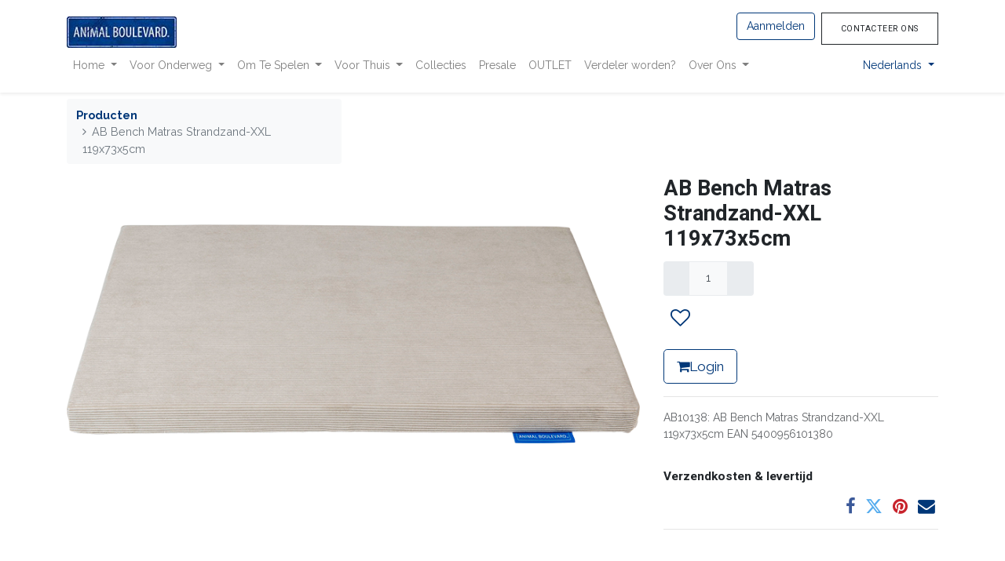

--- FILE ---
content_type: text/html; charset=utf-8
request_url: https://www.animalboulevard.com/shop/ab10138-ab-bench-matras-strandzand-xxl-119x73x5cm-3485
body_size: 164599
content:
<!DOCTYPE html>
        <html lang="nl-BE" data-website-id="1" data-main-object="product.template(3485,)" data-oe-company-name="Animal Boulevard BV" data-add2cart-redirect="1">
    <head>
                <meta charset="utf-8"/>
                <meta http-equiv="X-UA-Compatible" content="IE=edge,chrome=1"/>
            <meta name="viewport" content="width=device-width, initial-scale=1"/>
        <meta name="generator" content="Odoo"/>
        <meta name="description" content="AB10138: AB Bench Matras Strandzand-XXL 119x73x5cm EAN 5400956101380"/>
                        <meta property="og:type" content="website"/>
                        <meta property="og:title" content="AB Bench Matras Strandzand-XXL 119x73x5cm"/>
                        <meta property="og:site_name" content="Animal Boulevard"/>
                        <meta property="og:url" content="https://www.animalboulevard.com/shop/ab10138-ab-bench-matras-strandzand-xxl-119x73x5cm-3485"/>
                        <meta property="og:image" content="https://www.animalboulevard.com/web/image/product.template/3485/image_1024?unique=df1463e"/>
                        <meta property="og:description" content="AB10138: AB Bench Matras Strandzand-XXL 119x73x5cm EAN 5400956101380"/>
                    <meta name="twitter:card" content="summary_large_image"/>
                    <meta name="twitter:title" content="AB Bench Matras Strandzand-XXL 119x73x5cm"/>
                    <meta name="twitter:image" content="https://www.animalboulevard.com/web/image/product.template/3485/image_1024?unique=df1463e"/>
                    <meta name="twitter:description" content="AB10138: AB Bench Matras Strandzand-XXL 119x73x5cm EAN 5400956101380"/>
                <link rel="alternate" hreflang="nl" href="https://www.animalboulevard.com/shop/ab10138-ab-bench-matras-strandzand-xxl-119x73x5cm-3485"/>
                <link rel="alternate" hreflang="en" href="https://www.animalboulevard.com/en_GB/shop/ab10138-ab-bench-mattress-beach-sand-xxl-119x73x5cm-3485"/>
                <link rel="alternate" hreflang="fr" href="https://www.animalboulevard.com/fr/shop/ab10138-ab-matelas-cage-sable-de-plage-xxl-119x73x5cm-3485"/>
                <link rel="alternate" hreflang="de" href="https://www.animalboulevard.com/de/shop/ab10138-ab-kafig-matratze-strandsand-xxl-119x73x5cm-3485"/>
                <link rel="alternate" hreflang="x-default" href="https://www.animalboulevard.com/shop/ab10138-ab-bench-matras-strandzand-xxl-119x73x5cm-3485"/>
        <link rel="canonical" href="https://www.animalboulevard.com/shop/ab10138-ab-bench-matras-strandzand-xxl-119x73x5cm-3485"/>
        <link rel="preconnect" href="https://fonts.gstatic.com/" crossorigin=""/>
                <title> AB Bench Matras Strandzand-XXL 119x73x5cm | Animal Boulevard </title>
                <link type="image/x-icon" rel="shortcut icon" href="/web/image/website/1/favicon?unique=a6373dc"/>
            <link rel="preload" href="/web/static/lib/fontawesome/fonts/fontawesome-webfont.woff2?v=4.7.0" as="font" crossorigin=""/>
            <link type="text/css" rel="stylesheet" href="/web/assets/178506-de1f3a2/1/web.assets_common.min.css" data-asset-bundle="web.assets_common" data-asset-version="de1f3a2"/>
            <link type="text/css" rel="stylesheet" href="https://checkoutshopper-live.adyen.com/checkoutshopper/sdk/4.7.3/adyen.css"/>
        <link type="text/css" rel="stylesheet" href="/web/assets/178496-9810282/1/web.assets_frontend.min.css" data-asset-bundle="web.assets_frontend" data-asset-version="9810282"/>
                <script id="web.layout.odooscript" type="text/javascript">
                    var odoo = {
                        csrf_token: "f8d0ba3616cec0bd3848311869adacf24aab48c8o1800531034",
                        debug: "",
                    };
                </script>
            <script type="text/javascript">
                odoo.__session_info__ = {"is_admin": false, "is_system": false, "is_website_user": true, "user_id": false, "is_frontend": true, "profile_session": null, "profile_collectors": null, "profile_params": null, "show_effect": "True", "translationURL": "/website/translations", "cache_hashes": {"translations": "eb44068fafb9c88fb69aa023ac03359971b4ca18"}, "lang_url_code": "nl_BE", "geoip_country_code": "US"};
                if (!/(^|;\s)tz=/.test(document.cookie)) {
                    const userTZ = Intl.DateTimeFormat().resolvedOptions().timeZone;
                    document.cookie = `tz=${userTZ}; path=/`;
                }
            </script>
            <script defer="defer" type="text/javascript" src="/web/assets/178497-733b685/1/web.assets_common_minimal.min.js" data-asset-bundle="web.assets_common_minimal" data-asset-version="733b685"></script>
            <script defer="defer" type="text/javascript" src="/web/assets/178498-18c7eeb/1/web.assets_frontend_minimal.min.js" data-asset-bundle="web.assets_frontend_minimal" data-asset-version="18c7eeb"></script>
            <script defer="defer" type="text/javascript" data-src="/web/assets/178499-fb7d0c9/1/web.assets_common_lazy.min.js" data-asset-bundle="web.assets_common_lazy" data-asset-version="fb7d0c9"></script>
            <script type="text/javascript" data-src="https://checkoutshopper-live.adyen.com/checkoutshopper/sdk/4.7.3/adyen.js" defer="defer"></script>
        <script defer="defer" type="text/javascript" data-src="/web/assets/178500-e55af84/1/web.assets_frontend_lazy.min.js" data-asset-bundle="web.assets_frontend_lazy" data-asset-version="e55af84"></script>
        <!-- Google tag (gtag.js) -->
<script async src="https://www.googletagmanager.com/gtag/js?id=G-PQRBD3J24T"></script>
<script>
  window.dataLayer = window.dataLayer || [];
  function gtag(){dataLayer.push(arguments);}
  gtag('js', new Date());
  gtag('config', 'G-PQRBD3J24T');
</script>
    </head>
            <body class="">
        <div id="wrapwrap" class="   ">
    <header id="top" data-anchor="true" data-name="Header" class="  o_header_fixed">
    <nav data-name="Navbar" class="navbar navbar-expand-lg navbar-light o_colored_level o_cc shadow-sm">
            <div id="top_menu_container" class="container flex-row flex-wrap">
    <a href="/" class="navbar-brand logo mr-4">
            <span role="img" aria-label="Logo of Animal Boulevard" title="Animal Boulevard"><img src="/web/image/website/1/logo/Animal%20Boulevard?unique=a6373dc" class="img img-fluid" alt="Animal Boulevard" loading="lazy"/></span>
        </a>
                <div class="ml-lg-3 mr-auto">
                    <div class="oe_structure oe_structure_solo" id="oe_structure_header_slogan_1">
      <section class="s_text_block" data-snippet="s_text_block" data-name="Text">
        <div class="container">
          <h5 class="m-0" data-name="Slogan">
            <br/>
          </h5>
        </div>
      </section>
    </div>
  </div>
                <ul class="nav navbar-nav navbar-expand ml-auto order-last order-lg-0">
            <li class="nav-item ml-3 o_no_autohide_item">
                <a href="/web/login" class="btn btn-outline-primary">Aanmelden</a>
            </li>
                    <li class="nav-item">
    <div class="oe_structure oe_structure_solo ml-2">
      <section class="s_text_block o_colored_level" data-snippet="s_text_block" data-name="Text" style="background-image: none;">
        <div class="container">
          <h5>
            <a href="/contactus" class="_cta btn btn-custom flat" data-original-title="" title="" style="border-width: 1px; border-style: solid;"><span data-o-link-zws="start" contenteditable="false">​</span>Contacteer ons</a>
            <span data-o-link-zws="after" contenteditable="false">​</span>
          </h5>
        </div>
      </section>
    </div>
                    </li>
                </ul>
                <div class="w-100">
                    <div class="oe_structure oe_structure_solo" id="oe_structure_header_slogan_3">
      <section class="s_text_block o_colored_level o_we_force_no_transition" data-snippet="s_text_block" data-name="Text" style="background-image: none;">
            </section>
    </div>
  </div>
  <button type="button" data-toggle="collapse" data-target="#top_menu_collapse" class="navbar-toggler ">
    <span class="navbar-toggler-icon o_not_editable"></span>
  </button>
                <div id="top_menu_collapse" class="collapse navbar-collapse">
    <div class="o_offcanvas_menu_backdrop collapsed" data-toggle="collapse" data-target="#top_menu_collapse" aria-label="Navigatie aan/uitzetten"></div>
  <ul id="top_menu" class="nav navbar-nav o_menu_loading flex-grow-1">
    <li class="o_offcanvas_menu_toggler order-first navbar-toggler text-right border-0 o_not_editable">
      <a href="#top_menu_collapse" class="nav-link px-3 collapsed active" data-toggle="collapse" aria-expanded="false">
        <span class="fa-2x">×</span>
      </a>
    </li>
    <li class="nav-item dropdown  position-static">
        <a data-toggle="dropdown" href="#" class="nav-link dropdown-toggle o_mega_menu_toggle">
            <span>Home</span>
        </a>
        <div data-name="Mega Menu" class="dropdown-menu o_mega_menu o_no_parent_editor dropdown-menu-left"><section class="s_mega_menu_multi_menus py-4 o_colored_level o_cc o_cc1 pb104" style="background-image: none;" data-original-title="" title="" aria-describedby="tooltip640752">
        <div class="container">
            <div class="row">
                    <div class="col-12 col-sm py-2 text-center o_colored_level col-lg-4 pt40" style="">
                        <h4 data-original-title="" title="" aria-describedby="tooltip185017" style="text-align: left;"> Producten</h4>
                        <nav class="nav flex-column">
                                <a href="/shop/category/nieuw-34351" class="nav-link" data-name="Menu Item" data-original-title="" title="" style="text-align: left;">Nieuwe Producten</a>
                                <a href="/shop/category/bestseller-34352" class="nav-link" data-name="Menu Item" data-original-title="" title="" style="text-align: left;">Bestsellers</a>
                                <a href="/presale" class="nav-link" data-name="Menu Item" data-original-title="" title="" style="text-align: left;">Presale</a><a href="/shop/category/outlet-34215" class="nav-link" data-name="Menu Item" data-original-title="" title="" style="text-align: left;" aria-describedby="popover122585">OUTLET</a>
                        </nav>
                    </div>
                    <div class="col-12 col-sm py-2 text-center o_colored_level col-lg-4 pt40" data-original-title="" title="" aria-describedby="tooltip838869">
                        <h4 data-original-title="" title="" aria-describedby="tooltip632192" style="text-align: left;"> Campagnes</h4>
                        <nav class="nav flex-column">
                                <a href="/shop/category/collecties-home-away-34362" class="nav-link" data-name="Menu Item" data-original-title="" title="" style="text-align: left;">Home &amp; Away</a>
                                <a href="/shop/category/collecties-olive-wood-34363" class="nav-link" data-name="Menu Item" data-original-title="" title="" style="text-align: left;">Olive &amp; Wood</a><a href="/shop/category/collecties-rodeo-34361" class="nav-link" data-name="Menu Item" data-original-title="" title="" style="text-align: left;">Rodeo</a>
                        <a href="/the-country-side" class="nav-link" data-name="Menu Item" data-original-title="" title="" style="text-align: left;" aria-describedby="popover5119">The Country Side</a></nav>
                    </div>
                    <div class="col-12 col-sm py-2 text-center o_colored_level col-lg-4" data-original-title="" title="" aria-describedby="tooltip266274">
                        <h4><img class="img-fluid o_we_custom_image o_we_image_cropped" src="/web/image/48394-cc12eceb/K01932-36%20KURGO%20Journey%20Air%20Harness%20Blue_LS-24.png?access_token=1c28d35b-0e74-4e37-afb1-4fde61c09573" alt="" data-original-id="48393" data-original-src="/web/image/48393-5cf02462/K01932-36%20KURGO%20Journey%20Air%20Harness%20Blue_LS-24.png" data-mimetype="image/png" data-original-title="" title="" aria-describedby="tooltip951299" style="transform: translateX(31.7%) translateY(19.2%) scaleX(1.16) scaleY(1.13);" data-width="1590.857142857143" data-height="1277" data-scale-x="1" data-scale-y="1" data-aspect-ratio="0/0" loading="lazy">The<br></h4>
                    </div>
            </div>
        </div>
    </section></div>
    </li>
    <li class="nav-item dropdown  position-static">
        <a data-toggle="dropdown" href="#" class="nav-link dropdown-toggle o_mega_menu_toggle">
            <span>Voor Onderweg</span>
        </a>
        <div data-name="Mega Menu" class="dropdown-menu o_mega_menu o_no_parent_editor dropdown-menu-left o_editable"><section class="s_mega_menu_multi_menus py-4 o_colored_level o_cc o_cc1 pt56 pb40" style="background-image: none;" data-original-title="" title="" aria-describedby="tooltip82018">
        <div>
            <div class="row" data-original-title="" title="" aria-describedby="tooltip123268">
                    <div class="col-12 col-sm py-2 text-center o_colored_level offset-lg-1 col-lg-2 pt0" data-original-title="" title="" aria-describedby="tooltip846969">
                        <h4 data-original-title="" title="" aria-describedby="tooltip901984" style="text-align: left;"> <a href="#" data-original-title="" title=""><span data-o-link-zws="start" contenteditable="false">​</span><font class="text-900">Tijdens het wandelen</font></a><span data-o-link-zws="after" contenteditable="false">​</span></h4>
                        <nav class="nav flex-column">
                                <a href="/bark-avenue" class="nav-link" data-name="Menu Item" data-original-title="" title="" style="text-align: left;" aria-describedby="popover275015">BEKIJK ALLE </a><a href="/shop/category/tijdens-het-wandelen-hondenhalsband-34221?order=name+asc" class="nav-link" data-name="Menu Item" data-original-title="" title="" style="text-align: left;" aria-describedby="popover741578">Hondenhalsband</a>
                                <a href="/shop/category/dog-leashes-34239" class="nav-link" data-name="Menu Item" data-original-title="" title="" style="text-align: left;">Hondenleiband</a><a href="/shop/category/dog-harnesses-34222" class="nav-link" data-name="Menu Item" data-original-title="" title="" style="text-align: left;">Hondenharnas</a><a href="/shop/category/tijdens-het-wandelen-hondentrui-34281" class="nav-link" data-name="Menu Item" data-original-title="" title="" style="text-align: left;">Hondentrui</a><a href="/shop/category/tijdens-het-wandelen-hondenjas-34231" class="nav-link" data-name="Menu Item" data-original-title="" title="" style="text-align: left;">Hondenjas</a><a href="/shop/category/tijdens-het-wandelen-hondenrugzak-34293" class="nav-link" data-name="Menu Item" data-original-title="" title="" style="text-align: left;">Hondenrugzak</a></nav></div><div class="col-12 col-sm py-2 text-center o_colored_level col-lg-2 pb0 pt48 o_we_force_no_transition" data-original-title="" title="" aria-describedby="tooltip975308"><nav class="nav flex-column">
                                <a href="/purrfect-leather" class="nav-link" data-name="Menu Item" data-original-title="" title="" style="text-align: left;">BEKIJK ALLE</a><a href="/shop/category/cat-collars-34253" class="nav-link" data-name="Menu Item" data-original-title="" title="" style="text-align: left;" aria-describedby="popover583314">Kattenhalsband</a>
                                <a href="#" class="nav-link" data-name="Menu Item" data-original-title="" title="" style="text-align: left;"><br></a><h4 data-original-title="" title="" aria-describedby="tooltip830701" style="text-align: left;"><font class="text-900">​ </font><span data-original-title="" title="" aria-describedby="tooltip904675"><font class="text-900" data-original-title="" title="" aria-describedby="tooltip215808">Meer</font></span></h4><a href="/shop/category/andere-voor-onderweg-poepzakje-dispenser-34223" class="nav-link" data-name="Menu Item" data-original-title="" title="" style="text-align: left;">Poepzakje, Dispenser <div data-original-title="" title="" aria-describedby="tooltip544675">&amp; Vuilbakje</div></a><a href="/shop/category/andere-voor-onderweg-voer-drinkbak-34300" class="nav-link" data-name="Menu Item" data-original-title="" title="" style="text-align: left;">Voer &amp; Drinkbak</a><a href="/shop/category/voor-onderweg-andere-traktatie-kibble-zakje-34295" class="nav-link" data-name="Menu Item" data-original-title="" title="" style="text-align: left;">Traktatie &amp; Kibble zakje</a><a href="#" class="nav-link" data-name="Menu Item" data-original-title="" title="" style="text-align: left;"><br></a>
                        </nav>
                    </div>
                    <div class="col-12 col-sm py-2 text-center o_colored_level col-lg-2 pb0 pt0" data-original-title="" title="" aria-describedby="tooltip721537">
                        <h4 data-original-title="" title="" aria-describedby="tooltip169132" style="text-align: left;"> Op Verplaatsing</h4>
                        <nav class="nav flex-column">
                                <a href="/shop/category/op-verplaatsing-voor-in-de-auto-34291" class="nav-link" data-name="Menu Item" data-original-title="" title="" style="text-align: left;" aria-describedby="popover986837">Voor in de auto</a><a href="/shop/category/op-verplaatsing-fietskar-mand-34212" class="nav-link" data-name="Menu Item" data-original-title="" title="" style="text-align: left;">Fietskar &amp; Mand</a><a href="/shop/category/op-verplaatsing-buggy-regenhoes-34210" class="nav-link" data-name="Menu Item" data-original-title="" title="" style="text-align: left;">Buggy &amp; Regenhoes</a><a href="/shop/category/voor-onderweg-op-verplaatsing-reismat-34364" class="nav-link" data-name="Menu Item" data-original-title="" title="" style="text-align: left;">Reismat</a><a href="/shop/category/op-verplaatsing-draagtassen-rugzakken-34294" class="nav-link" data-name="Menu Item" data-original-title="" title="" style="text-align: left;">Draagtassen &amp; Rugzakken</a>
                        <a href="/shop/category/tijdens-het-wandelen-honden-heupgordel-34298" class="nav-link" data-name="Menu Item" data-original-title="" title="" style="text-align: left;">Loop Heupgordel<br></a></nav>
                    </div>
                    <div class="col-12 col-sm py-2 text-center o_colored_level col-lg-1 pt0 pb0" data-original-title="" title="" aria-describedby="tooltip264102">
                        <h4 data-original-title="" title="" aria-describedby="tooltip70879" style="text-align: left;"> Andere</h4>
                        <nav class="nav flex-column" data-original-title="" title="" aria-describedby="tooltip701079">
                                <a href="/shop/category/voor-onderweg-andere-veiligheid-34344" class="nav-link" data-name="Menu Item" data-original-title="" title="" style="text-align: left;">Veiligheid</a>
                                <a href="/shop/category/andere-voor-onderweg-cooling-bandana-34181" class="nav-link" data-name="Menu Item" data-original-title="" title="" style="text-align: left;">Verkoeling</a><a href="" class="nav-link" data-name="Menu Item" data-original-title="" title="" style="text-align: left;"><div data-original-title="" title="" aria-describedby="tooltip803281"><span data-original-title="" title="" aria-describedby="tooltip797513" style="font-size: 24px;"><br></span></div></a></nav><nav class="nav flex-column" data-original-title="" title="" aria-describedby="tooltip701079"><h4 data-original-title="" title="" aria-describedby="tooltip629773" style="text-align: left;"><span data-original-title="" title="" aria-describedby="tooltip797513">​ Merken</span></h4>
                        <a href="/shop/category/voor-onderweg-merken-kurgo-34340" class="nav-link" data-name="Menu Item" data-original-title="" title="" style="text-align: left;"><div data-original-title="" title="" aria-describedby="tooltip482653">Kurgo</div></a></nav>
                    </div><div class="col-12 col-sm py-2 text-center o_colored_level col-lg-2" data-original-title="" title="" aria-describedby="tooltip264102">
                        <h4 data-original-title="" title="" aria-describedby="tooltip70879"><span style="font-size: 8px;"><img class="img-fluid o_we_custom_image o_we_image_cropped" src="/web/image/54355-90c398f1/AB%20WAXED%20LEATHER%20WITH%20CANVAS%20Collar%20and%20Leash%20Cognac-Green-Toffee%202_2000px.jpg?access_token=a18cde2b-f60d-484a-b48f-f74c90a910e5" alt="" data-original-title="" title="" aria-describedby="tooltip917270" style="transform: translateX(55.2%) translateY(19.5%) scaleX(1.6) scaleY(1.48);" loading="lazy" data-original-id="54354" data-original-src="/web/image/54354-b0b5f2af/AB%20WAXED%20LEATHER%20WITH%20CANVAS%20Collar%20and%20Leash%20Cognac-Green-Toffee%202_2000px.jpg" data-mimetype="image/jpeg" data-x="502.58514610033365" data-y="119.66295786654013" data-width="858.9883745172049" data-height="839.2358211560197" data-scale-x="1" data-scale-y="1" data-aspect-ratio="0/0">L</span></h4></div>
            </div>
        </div>
    </section></div>
    </li>
    <li class="nav-item dropdown  position-static">
        <a data-toggle="dropdown" href="#" class="nav-link dropdown-toggle o_mega_menu_toggle">
            <span>Om Te Spelen</span>
        </a>
        <div data-name="Mega Menu" class="dropdown-menu o_mega_menu o_no_parent_editor dropdown-menu-left"><section class="s_mega_menu_multi_menus py-4 o_colored_level o_cc o_cc1 pb64 pt48" style="background-image: none;" data-original-title="" title="" aria-describedby="tooltip634197">
        <div class="container">
            <div class="row">
                    <div class="col-12 col-sm py-2 text-center o_colored_level col-lg-3 o_we_force_no_transition" data-original-title="" title="" aria-describedby="tooltip642645">
                        <h4 data-original-title="" title="" aria-describedby="tooltip992043" style="text-align: left;"> Hondenspeelgoed</h4>
                        <nav class="nav flex-column">
                                <a href="/for-playing" class="nav-link" data-name="Menu Item" data-original-title="" title="" style="text-align: left;">BEKIJK ALLE</a><a href="/shop/category/hondenspeelgoed-hondenspeeltje-34283" class="nav-link" data-name="Menu Item" data-original-title="" title="" style="text-align: left;" aria-describedby="popover719333">Hondenspeeltje</a>
                                <a href="/shop/category/hondenspeelgoed-hondentouw-34190" class="nav-link" data-name="Menu Item" data-original-title="" title="" style="text-align: left;">Hondentouw<br></a><a href="/shop/category/hondenspeelgoed-dingo-durables-34206" class="nav-link" data-name="Menu Item" data-original-title="" title="" style="text-align: left;">Red Dingo Durables</a><a href="/shop/category/dog-treat-mats-34246" class="nav-link" data-name="Menu Item" data-original-title="" title="" style="text-align: left;">Snuffelmat</a><a href="/shop/category/hondenspeelgoed-orbee-34148" class="nav-link" data-name="Menu Item" data-original-title="" title="" style="text-align: left;">Orbee</a>
                        </nav>
                    </div>
                    <div class="col-12 col-sm py-2 text-center o_colored_level col-lg-3" data-original-title="" title="" aria-describedby="tooltip372461">
                        <h4 style="text-align: left;"> Kattenspeelgoed</h4><nav class="nav flex-column"><a href="/shop/category/for-playing-cat-34247" class="nav-link" data-name="Menu Item" data-original-title="" title="" style="text-align: left;">BEKIJK ALLE</a><a href="/shop/category/kattenspeelgoed-kattenspeeltje-34251" class="nav-link" data-name="Menu Item" data-original-title="" title="" style="text-align: left;" aria-describedby="popover116817">Kattenspeeltje</a><a href="/shop/category/cat-teasers-34250" class="nav-link" data-name="Menu Item" data-original-title="" title="" style="text-align: left;">Katten Teaser</a><a href="/shop/category/krabpaal-34339" class="nav-link" data-name="Menu Item" data-original-title="" title="" style="text-align: left;">Krabpaal</a>
                        </nav>
                    </div>
                    <div class="col-12 col-sm py-2 text-center o_colored_level col-lg-3" data-original-title="" title="" aria-describedby="tooltip136622" style="">
                        <h4 data-original-title="" title="" aria-describedby="tooltip873306"><img class="img-fluid o_we_custom_image" src="/web/image/46322-c52ed87c/AB50001-AB-Soft-Toy-Dog-4.png?access_token=3d13e65f-eb79-4271-aa5c-d635b9d22bb3" alt="" loading="lazy" style="transform: translateX(27.1%) translateY(12.3%);" data-original-id="46322" data-original-src="/web/image/46322-c52ed87c/AB50001-AB-Soft-Toy-Dog-4.png" data-mimetype="image/png" data-original-title="" title="" aria-describedby="tooltip714702"><br></h4>
                    </div><div class="col-12 col-sm py-2 text-center o_colored_level col-lg-3 pb0" data-original-title="" title="" aria-describedby="tooltip136622" style="">
                        <h4><a href="https://odoo-ps-psbe-animal-boulevard.odoo.com/shop?search=soft+toy+been"><img class="img-fluid o_we_custom_image" src="/web/image/46319-cf8da5b8/AB50005-AB-Soft-Toy-Bone-1.png?access_token=9b3332ae-2a44-4995-a5e1-f308e3737c4f" alt="" data-original-id="46319" data-original-src="/web/image/46319-cf8da5b8/AB50005-AB-Soft-Toy-Bone-1.png" data-mimetype="image/png" data-original-title="" title="" aria-describedby="tooltip694746" style="transform: translateX(44.3%) translateY(22.6%);" loading="lazy"></a><br></h4>
                    </div>
            </div>
        </div>
    </section></div>
    </li>
    <li class="nav-item dropdown  position-static">
        <a data-toggle="dropdown" href="#" class="nav-link dropdown-toggle o_mega_menu_toggle">
            <span>Voor Thuis</span>
        </a>
        <div data-name="Mega Menu" class="dropdown-menu o_mega_menu o_no_parent_editor o_editable dropdown-menu-left"><section class="s_mega_menu_multi_menus py-4 o_colored_level o_cc o_cc1 pb64 pt56 o_we_force_no_transition" style="background-image: none;" data-original-title="" title="" aria-describedby="tooltip615497">
        <div class="container">
            <div class="row" data-original-title="" title="" aria-describedby="tooltip422789">
                    <div class="col-12 col-sm py-2 text-center o_colored_level col-lg-3 o_we_force_no_transition" data-original-title="" title="" aria-describedby="tooltip618840" style="">
                        <h4 style="text-align: left;" data-original-title="" title="" aria-describedby="tooltip290085"> Slapen &amp; Relaxen<br></h4>
                        <nav class="nav flex-column">
                                <a href="/slapen-relaxen" class="nav-link" data-name="Menu Item" data-original-title="" title="" style="text-align: left;">BEKIJK ALLE</a><a href="/shop/category/dog-beds-34229" class="nav-link" data-name="Menu Item" data-original-title="" title="" style="text-align: left;" aria-describedby="popover310319">Hondenbed<br></a><a href="/shop/category/dog-sofa-34232" class="nav-link" data-name="Menu Item" data-original-title="" title="" style="text-align: left;">Hondensofa<br></a><a href="/shop/category/dog-basket-34228" class="nav-link" data-name="Menu Item" data-original-title="" title="" style="text-align: left;">Hondenmand<br></a>
                                <a href="/shop/category/dog-pillows-34227" class="nav-link" data-name="Menu Item" data-original-title="" title="" style="text-align: left;">Hondenkussen<br></a>
                        <a href="/shop/category/dog-bed-covers-34233" class="nav-link" data-name="Menu Item" data-original-title="" title="" style="text-align: left;">Hondenbedovertrek<br></a><a href="/shop/category/dog-mattresses-mats-34237" class="nav-link" data-name="Menu Item" data-original-title="" title="" style="text-align: left;">Hondenmatras &amp; Mat<br></a></nav>
                    </div>
                    <div class="col-12 col-sm py-2 text-center o_colored_level col-lg-3" data-original-title="" title="" aria-describedby="tooltip351574" style="">
                        <h4 style="text-align: left;"><br></h4>
                        <nav class="nav flex-column">
                                <a href="/kattenbedden" class="nav-link" data-name="Menu Item" data-original-title="" title="" style="text-align: left;">BEKIJK ALLE</a><a href="/shop/category/cat-beds-34257" class="nav-link" data-name="Menu Item" data-original-title="" title="" style="text-align: left;" aria-describedby="popover80555">Kattenbed<br></a>
                                <a href="/shop/category/cat-trees-34252" class="nav-link" data-name="Menu Item" data-original-title="" title="" style="text-align: left;">Kattenboom</a><a href="/shop/category/cat-baskets-34256" class="nav-link" data-name="Menu Item" data-original-title="" title="" style="text-align: left;">Kattenmand</a><a href="/shop/category/cat-blankets-34254" class="nav-link" data-name="Menu Item" data-original-title="" title="" style="text-align: left;">Kattendeken<br></a><a href="/shop/category/cat-pillows-34260" class="nav-link" data-name="Menu Item" data-original-title="" title="" style="text-align: left;">Kattenkussen<br></a><a href="/shop/category/cat-caves-34255" class="nav-link" data-name="Menu Item" data-original-title="" title="" style="text-align: left;">Kattengrot<br></a>
                        </nav>
                    </div>
                    <div class="col-12 col-sm py-2 text-center o_colored_level pt8 col-lg-3" data-original-title="" title="" aria-describedby="tooltip363602" style="">
                        <h4 style="text-align: left;" data-original-title="" title="" aria-describedby="tooltip268846"> Andere<br></h4>
                        <nav class="nav flex-column"><a href="/shop?search=water-resistant" class="nav-link" data-name="Menu Item" data-original-title="" title="" style="text-align: left;" aria-describedby="popover585474"><font class="text-900">​</font>Waterbestendige Bedden</a>
                                <a href="/shop/category/andere-voor-thuis-voer-drinkbak-34144" class="nav-link" data-name="Menu Item" data-original-title="" title="" style="text-align: left;">Voer &amp; Drinkbak<br></a><a href="/shop/category/andere-voor-thuis-snacks-34297" class="nav-link" data-name="Menu Item" data-original-title="" title="" style="text-align: left;" aria-describedby="popover851760">Snacks</a><a href="/shop/category/om-te-spelen-kattenspeelgoed-krabpaal-34339" class="nav-link" data-name="Menu Item" data-original-title="" title="" style="text-align: left;">Krabpalen</a><a href="#" class="nav-link" data-name="Menu Item" data-original-title="" title="" style="text-align: left;"><br></a>
                                <a href="#" class="nav-link" data-name="Menu Item" data-original-title="" title="" style="text-align: left;"><h4 data-original-title="" title="" aria-describedby="tooltip52208" style="text-align: left;"><font class="text-900" data-original-title="" title="" aria-describedby="tooltip755973">Zorg</font></h4></a><a href="/shop/category/zorg-voor-thuis-orthopedische-bedden-34234" class="nav-link" data-name="Menu Item" data-original-title="" title="" style="text-align: left;">Orthopedische Bedden<br></a><a href="/shop/category/zorg-voor-thuis-verzorging-34290" class="nav-link" data-name="Menu Item" data-original-title="" title="" style="text-align: left;">Verzorging</a></nav></div><div class="col-12 col-sm py-2 text-center o_colored_level col-lg-3 o_we_force_no_transition" data-original-title="" title="" aria-describedby="tooltip705373"><nav class="nav flex-column">
                                <a href="#" class="nav-link" data-name="Menu Item" data-original-title="" title="" style="text-align: left;"><img class="img-fluid o_we_custom_image o_we_image_cropped o_modified_image_to_save o_we_force_no_transition" src="[data-uri]" alt="" data-original-title="" title="" aria-describedby="tooltip253759" style="transform: translateX(42.7%) translateY(29.2%) scaleX(1.91) scaleY(1.86);" loading="lazy" data-original-id="54356" data-original-src="/web/image/54356-4b33750e/AB10802%20AB%20SOFT%20BED%20Long%20Plush%20Brown%20L-Toffee-1.jpg" data-mimetype="image/jpeg" data-x="401.6726595188284" data-y="258.85664552824267" data-width="1000.6125784518829" data-height="916.0306697829498" data-scale-x="1" data-scale-y="1" data-aspect-ratio="0/0"><br></a>
                        </nav>
                    </div>
            </div>
        </div>
    </section></div>
    </li>
    <li class="nav-item">
        <a role="menuitem" href="/collecties" class="nav-link ">
            <span>Collecties</span>
        </a>
    </li>
    <li class="nav-item">
        <a role="menuitem" href="/presale" class="nav-link ">
            <span>Presale</span>
        </a>
    </li>
    <li class="nav-item">
        <a role="menuitem" href="https://odoo-ps-psbe-animal-boulevard.odoo.com/shop/category/outlet-34215" class="nav-link ">
            <span>OUTLET</span>
        </a>
    </li>
    <li class="nav-item">
        <a role="menuitem" href="/verdeler-worden" class="nav-link ">
            <span>Verdeler worden?</span>
        </a>
    </li>
    <li class="nav-item dropdown  position-static">
        <a data-toggle="dropdown" href="#" class="nav-link dropdown-toggle o_mega_menu_toggle">
            <span>Over Ons</span>
        </a>
        <div data-name="Mega Menu" class="dropdown-menu o_mega_menu o_no_parent_editor dropdown-menu-left o_editable"><section class="s_mega_menu_multi_menus py-4 o_colored_level o_cc o_cc1 pb88" style="background-image: none;" data-original-title="" title="" aria-describedby="tooltip327020">
        <div class="container">
            <div class="row" data-original-title="" title="" aria-describedby="tooltip292642">
                    <div class="col-12 col-sm py-2 text-center o_colored_level" style="" data-original-title="" title="" aria-describedby="tooltip603255">
                        <h4 data-original-title="" title="" aria-describedby="tooltip782344" style="text-align: left;"> Meer <br> Animal Boulevard</h4>
                        <nav class="nav flex-column">
                                <a href="/wie-zijn-wij" class="nav-link" data-name="Menu Item" data-original-title="" title="" style="text-align: left;"><font class="text-900" data-original-title="" title="" aria-describedby="tooltip246665">Wie zijn wij? </font></a>
                                <a href="/faq" class="nav-link" data-name="Menu Item" data-original-title="" title="" style="text-align: left;"><font class="text-900" data-original-title="" title="" aria-describedby="tooltip41767">FAQ</font></a><a href="#" class="nav-link" data-name="Menu Item" data-original-title="" title="" style="text-align: left;"><font class="text-900" data-original-title="" title="" aria-describedby="tooltip395465">Fotomuur</font><br></a>
                                <a href="#" class="nav-link" data-name="Menu Item" data-original-title="" title=""><br></a>
                        </nav>
                    </div>
                    <div class="col-12 col-sm py-2 text-center o_colored_level" data-original-title="" title="" aria-describedby="tooltip347605">
                        <h4 data-original-title="" title="" aria-describedby="tooltip668348" style="text-align: left;"><br> Waar vindt u ons?</h4>
                        <nav class="nav flex-column"><a href="#" class="nav-link" data-name="Menu Item" data-original-title="" title="" style="text-align: left;"><font class="text-900">Showroom</font></a>
                                <a href="/b2b" class="nav-link" data-name="Menu Item" data-original-title="" title="" style="text-align: left;"><font class="text-900">B2B</font></a>
                        </nav>
                    </div>
                    <div class="col-12 col-sm py-2 text-center o_colored_level" data-original-title="" title="" aria-describedby="tooltip233722">
                        <h4 data-original-title="" title="" aria-describedby="tooltip11165"><br><img class="img-fluid o_we_custom_image" src="/web/image/48772-205c02b7/AB32101%20AB%20SCHOOL%20LEASHES%20Qliff_2000px.jpg?access_token=7520f1f6-68a1-4ae9-942f-d1a786f5cef9" alt="" data-original-title="" title="" aria-describedby="tooltip56142" data-original-id="48771" data-original-src="/web/image/48771-c802e8e5/AB32101%20AB%20SCHOOL%20LEASHES%20Qliff_2000px.jpg" data-mimetype="image/jpeg" data-resize-width="765" style="transform: translateX(32.2%) translateY(14.7%) scaleX(1.57) scaleY(1.47);" loading="lazy"><br></h4>
                    </div>
            </div>
        </div>
    </section></div>
    </li>
    <li class="o_offcanvas_logo_container order-last navbar-toggler py-4 order-1 mt-auto text-center border-0">
      <a href="/" class="o_offcanvas_logo logo">
            <span role="img" aria-label="Logo of Animal Boulevard" title="Animal Boulevard"><img src="/web/image/website/1/logo/Animal%20Boulevard?unique=a6373dc" class="img img-fluid" style="max-width: 200px" alt="Animal Boulevard" loading="lazy"/></span>
        </a>
    </li>
    </ul>
        <div class="js_language_selector mb-4 mb-lg-0 align-self-lg-center ml-lg-auto dropdown">
            <button type="button" data-toggle="dropdown" aria-haspopup="true" aria-expanded="true" class="btn btn-sm btn-outline-secondary border-0 dropdown-toggle ">
    <span class="align-middle"> Nederlands</span>
            </button>
            <div role="menu" class="dropdown-menu float-lg-right">
                    <a href="/shop/ab10138-ab-bench-matras-strandzand-xxl-119x73x5cm-3485" class="dropdown-item js_change_lang active" data-url_code="nl_BE">
    <span> Nederlands</span>
                    </a>
                    <a href="/en_GB/shop/ab10138-ab-bench-matras-strandzand-xxl-119x73x5cm-3485" class="dropdown-item js_change_lang " data-url_code="en_GB">
    <span>English</span>
                    </a>
                    <a href="/fr/shop/ab10138-ab-bench-matras-strandzand-xxl-119x73x5cm-3485" class="dropdown-item js_change_lang " data-url_code="fr">
    <span> Français</span>
                    </a>
                    <a href="/de/shop/ab10138-ab-bench-matras-strandzand-xxl-119x73x5cm-3485" class="dropdown-item js_change_lang " data-url_code="de">
    <span> Deutsch</span>
                    </a>
            </div>
        </div>
                </div>
            </div>
    </nav>
    </header>
                <main>
    <div itemscope="itemscope" itemtype="http://schema.org/Product" id="wrap" class="js_sale ecom-zoomable zoomodoo-next ecom-zoomable zoomodoo-next" data-ecom-zoom-auto="1">
      <section id="product_detail" class="container py-2 oe_website_sale " data-view-track="1">
        <div class="row">
          <div class="col-md-4">
            <ol class="breadcrumb">
              <li class="breadcrumb-item">
                <a class="" href="/shop">Producten</a>
              </li>
              <li class="breadcrumb-item active">
                <span>AB Bench Matras Strandzand-XXL 119x73x5cm</span>
              </li>
            </ol>
          </div>
          <div class="col-md-8">
            <div class="form-inline justify-content-end">
        <div class="o_pricelist_dropdown dropdown d-none">
            <a role="button" href="#" class="dropdown-toggle btn btn-light border-0 px-0 text-muted align-baseline" data-toggle="dropdown">
                Verkoopprijslijst
            </a>
            <div class="dropdown-menu" role="menu">
                    <a role="menuitem" class="dropdown-item" href="/shop/change_pricelist/328">
                        <span class="switcher_pricelist" data-pl_id="328">VERKOOPPRIJSLIJST 2024</span>
                    </a>
                    <a role="menuitem" class="dropdown-item" href="/shop/change_pricelist/322">
                        <span class="switcher_pricelist" data-pl_id="322">Oh Green</span>
                    </a>
                    <a role="menuitem" class="dropdown-item" href="/shop/change_pricelist/321">
                        <span class="switcher_pricelist" data-pl_id="321">Petsolutions 2024</span>
                    </a>
                    <a role="menuitem" class="dropdown-item" href="/shop/change_pricelist/272">
                        <span class="switcher_pricelist" data-pl_id="272">AVEVE aankoopprijzen</span>
                    </a>
            </div>
        </div>
            </div>
          </div>
        </div>
        <div class="row">
          <div class="col-md-6 col-xl-8">
        <div id="o-carousel-product" class="carousel slide position-sticky mb-3 overflow-hidden o_carousel_product_left_indicators d-flex pb-1" data-ride="carousel" data-interval="0">
        <div class="o_carousel_product_indicators ">
        </div>
        <div class="o_carousel_product_outer carousel-outer position-relative flex-grow-1">
                <div class="carousel-inner h-100">
                        <div class="carousel-item h-100 active">
                            <div class="d-flex align-items-center justify-content-center h-100"><img src="/web/image/product.product/3024/image_1024/%5BAB10138%5D%20AB%20Bench%20Matras%20Strandzand-XXL%20119x73x5cm?unique=df1463e" class="img img-fluid product_detail_img mh-100" alt="AB Bench Matras Strandzand-XXL 119x73x5cm" loading="lazy"/></div>
                        </div>
                </div>
            </div>
        </div>
          </div>
          <div class="col-md-6 col-xl-4" id="product_details">
            <h1 itemprop="name">AB Bench Matras Strandzand-XXL 119x73x5cm</h1>
            <span itemprop="url" style="display:none;">https://odoo-ps-psbe-animal-boulevard.odoo.com/shop/ab10138-ab-bench-matras-strandzand-xxl-119x73x5cm-3485</span>
            <span itemprop="image" style="display:none;">https://odoo-ps-psbe-animal-boulevard.odoo.com/web/image/product.template/3485/image_1920?unique=df1463e</span>
            <form action="/shop/cart/update" method="POST">
              <input type="hidden" name="csrf_token" value="f8d0ba3616cec0bd3848311869adacf24aab48c8o1800531034"/>
              <div class="js_product js_main_product">
                  <input type="hidden" class="product_id" name="product_id" value="3024"/>
                  <input type="hidden" class="product_template_id" name="product_template_id" value="3485"/>
                    <ul class="d-none js_add_cart_variants" data-attribute_exclusions="{&#39;exclusions: []&#39;}"></ul>
                <p class="css_not_available_msg alert alert-warning">Deze combinatie bestaat niet.</p>
    <div class="css_quantity input-group d-inline-flex mr-2 my-1 align-middle" contenteditable="false">
      <div class="input-group-prepend">
        <a class="btn btn-primary js_add_cart_json" aria-label="Verwijder één" title="Verwijder één" href="#">
          <i class="fa fa-minus o_animate o_anim_fade_in o_visible" data-original-title="" title="" aria-describedby="tooltip730059" style=""></i>
        </a>
      </div>
      <input type="text" class="form-control quantity" data-min="1" name="add_qty" value="1"/>
      <div class="input-group-append">
        <a class="btn btn-primary float_left js_add_cart_json" aria-label="Voeg één toe" title="Voeg één toe" href="#">
          <i class="fa fa-plus o_animate o_anim_fade_in o_visible" data-original-title="" title="" aria-describedby="tooltip685553" style=""></i>
        </a>
      </div>
    </div>
  <div id="add_to_cart_wrap" class="d-inline">
                  <div id="product_option_block">
    <button type="button" role="button" class="btn btn-outline-primary border-0 my-1 px-2 o_add_wishlist_dyn" data-action="o_wishlist" title="Toevoegen aan verlanglijst" data-product-template-id="3485" data-product-product-id="3024">
      <i class="fa fa-heart-o fa-2x" role="img" aria-label="Toevoegen aan verlanglijst" data-original-title="" title="" aria-describedby="tooltip38983" style=""></i>
    </button>
  </div>
                </div>
      <div class="availability_messages o_not_editable"></div>
              </div>
              <a role="button" class="btn btn-primary btn-lg mt16 d-block d-sm-inline-block" href="https://odoo-ps-psbe-animal-boulevard.odoo.com/verdeler-worden"><i class="fa fa-shopping-cart"></i>Login</a>
            </form>
            <hr/>
            <div>
              <p class="text-muted mt-3" placeholder="Een korte omschrijving die ook zal verschijnen op documenten.">AB10138: AB Bench Matras Strandzand-XXL 119x73x5cm EAN 5400956101380</p>
              <div id="product_attributes_simple">
                <p class="text-muted">
                </p>
              </div>
              <div id="o_product_terms_and_share">
    <p class="text-muted h6 mt-3 o_editable"><font data-original-title="" title="" aria-describedby="tooltip724414" class="text-900"></font>&nbsp;<br/><a href="/verzendkosten" data-original-title="" title=""><font class="text-900" data-original-title="" title="" aria-describedby="tooltip310668"><strong>Verzendkosten &amp; levertijd</strong></font></a></p>
            <div class="h4 mt-3 d-flex justify-content-end" contenteditable="false">
    <div data-snippet="s_share" class="s_share text-left text-lg-right">
        <a href="https://www.facebook.com/sharer/sharer.php?u={url}" target="_blank" class="s_share_facebook mx-1 my-0">
            <i class="fa fa-facebook "></i>
        </a>
        <a href="https://twitter.com/intent/tweet?text={title}&amp;url={url}" target="_blank" class="s_share_twitter mx-1 my-0">
            <i class="fa fa-twitter "></i>
        </a>
        <a href="https://pinterest.com/pin/create/button/?url={url}&amp;media={media}&amp;description={title}" target="_blank" class="s_share_pinterest mx-1 my-0">
            <i class="fa fa-pinterest "></i>
        </a>
        <a href="mailto:?body={url}&amp;subject={title}" class="s_share_email mx-1 my-0">
            <i class="fa fa-envelope "></i>
        </a>
    </div>
            </div>
        </div>
            </div>
            <hr/>
            <p class="text-muted">
              <br/>
            </p>
      <hr/>
      <p class="text-muted">
          <b>Afbeelding: </b>
            <a target="_blank" class="o_editable" href="/web/content/product.template/3485/image_1920?download=1"><i class="fa fa-file" data-original-title="" title="" aria-describedby="tooltip498025" contenteditable="false"></i>&nbsp;</a>
          <br/>
      </p>
  </div>
        </div>
      </section>
    </div>
                </main>
                <footer id="bottom" data-anchor="true" data-name="Footer" class="o_footer o_colored_level o_cc  o_footer_slideout">
                    <div id="footer" class="oe_structure oe_structure_solo o_editable" style="">
      <section class="s_text_block pt48 pb16" data-snippet="s_text_block" data-name="Text" style="background-image: none;" data-original-title="" title="" aria-describedby="tooltip990596">
        <div class="container">
          <div class="row" data-original-title="" title="" aria-describedby="tooltip186848">
            <div class="pb16 o_colored_level col-lg-4 o_we_force_no_transition" data-original-title="" title="" aria-describedby="tooltip814852">
              <h5 data-original-title="" title="" aria-describedby="tooltip706249">
                <strong>KLANTENSERVICE</strong>
              </h5>
              <ul class="list-unstyled">
                <li class="list-item py-1" data-original-title="" title="" aria-describedby="tooltip486665">
                  <a href="#" data-original-title="" title=""><span data-o-link-zws="start">​</span><font class="text-o-color-4" data-original-title="" title="" aria-describedby="tooltip223538">Stuur ons een e-mail:</font><br/><font class="text-o-color-4">info@animalbo​ulevard.com</font>&nbsp;</a>
                  <br/>
                </li>
              </ul>
            </div>
            <div class="o_colored_level pb0 offset-lg-1 col-lg-3" data-original-title="" title="" aria-describedby="tooltip151558">
              <h5 data-original-title="" title="" aria-describedby="tooltip351636">
                <strong>MEER INFORMATIE</strong>
              </h5>
              <ul class="list-unstyled">
                <li class="py-1" data-original-title="" title="" aria-describedby="tooltip15563">
                  <a href="/algemene-voorwaarden" data-original-title="" title=""><span data-o-link-zws="start">​</span><font class="text-o-color-4" data-original-title="" title="" aria-describedby="tooltip658580">Algemene Voorwaarden</font>&nbsp;</a>
                  <br/>
                </li>
                <li class="py-1" data-original-title="" title="" aria-describedby="tooltip655282">
                  <a href="/verzendkosten" data-original-title="" title=""><span data-o-link-zws="start">​</span><font class="text-o-color-4">Verzendkosten en levertijd</font>&nbsp;</a>
                  <br/>
                </li>
                <li class="py-1" data-original-title="" title="" aria-describedby="tooltip38189">
                  <a href="/hoe-plaats-ik-een-bestelling" data-original-title="" title=""><span data-o-link-zws="start">​</span><font class="text-o-color-4">Hoe plaats ik een bestelling?</font>&nbsp;</a>
                  <br/>
                </li>
                <li class="py-1" data-original-title="" title="" aria-describedby="tooltip34234">
                  <a href="#" data-original-title="" title="">
                    <span data-o-link-zws="start">​</span>
                    <font class="text-o-color-4">Retouren</font>
                  </a>
                </li>
                <li class="py-1" data-original-title="" title="" aria-describedby="tooltip34234">
                  <a href="#" data-original-title="" title="" aria-describedby="popover432604">
                    <span data-o-link-zws="start">​</span>
                    <font class="text-o-color-4" data-original-title="" title="" aria-describedby="tooltip619022">Betalingsmogelijkheden</font>
                  </a>
                </li>
              </ul>
            </div>
            <div class="o_colored_level pb0 offset-lg-1 col-lg-3" data-original-title="" title="" aria-describedby="tooltip151558">
              <h5 data-original-title="" title="" aria-describedby="tooltip351636">
                <strong data-original-title="" title="" aria-describedby="tooltip277397">OVER ANIMAL BOULEVARD</strong>
              </h5>
              <ul class="list-unstyled">
                <li class="py-1" data-original-title="" title="" aria-describedby="tooltip15563">
                  <a href="http://wwww.animalboulevard.com" data-original-title="" title=""><span data-o-link-zws="start">​</span><font class="text-o-color-4" data-original-title="" title="" aria-describedby="tooltip371648">Home</font>&nbsp;</a>
                  <br/>
                </li>
                <li class="py-1" data-original-title="" title="" aria-describedby="tooltip655282">
                  <font class="text-o-color-4" data-original-title="" title="" aria-describedby="tooltip552795"></font>
                  <a href="/shop" data-original-title="" title=""><span data-o-link-zws="start">​</span><font class="text-o-color-4" data-original-title="" title="" aria-describedby="tooltip395903">Webshop</font>&nbsp;</a>
                  <font class="text-o-color-4" data-original-title="" title="" aria-describedby="tooltip552795"></font>
                  <br/>
                </li>
                <li class="py-1" data-original-title="" title="" aria-describedby="tooltip38189">
                  <a href="/wie-zijn-wij" data-original-title="" title=""><span data-o-link-zws="start">​</span><font class="text-o-color-4" data-original-title="" title="" aria-describedby="tooltip672599">Over Ons</font>&nbsp;</a>
                  <br/>
                </li>
                <li class="py-1" data-original-title="" title="" aria-describedby="tooltip34234">
                  <a href="/collecties" data-original-title="" title="">
                    <span data-o-link-zws="start">​</span>
                    <font class="text-o-color-4" data-original-title="" title="" aria-describedby="tooltip223404">Collecties</font>
                  </a>
                </li>
                <li class="py-1" data-original-title="" title="" aria-describedby="tooltip34234">
                  <a href="/b2b" data-original-title="" title="">
                    <span data-o-link-zws="start">​</span>
                    <font style="color: rgb(99, 74, 165);">​</font>
                    <font class="text-o-color-4">​</font>
                    <font class="text-o-color-4" data-original-title="" title="" aria-describedby="tooltip617103">B2B</font>
                  </a>
                </li>
                <li class="py-1" data-original-title="" title="" aria-describedby="tooltip34234">
                  <a href="/faq" data-original-title="" title="">
                    <span data-o-link-zws="start">​</span>
                    <font class="text-o-color-4">FAQ</font>
                  </a>
                </li>
                <li class="py-1" data-original-title="" title="" aria-describedby="tooltip34234">
                  <a data-original-title="" title="" href="/contactus">
                    <span data-o-link-zws="start">​</span>
                    <font class="text-o-color-4">Contact</font>
                  </a>
                </li>
              </ul>
            </div>
          </div>
        </div>
      </section>
    </div>
  <div class="o_footer_copyright o_colored_level o_cc" data-name="Copyright">
                        <div class="container py-3">
                            <div class="row">
                                <div class="col-sm text-center text-sm-left text-muted">
                                    <span class="o_footer_copyright_name mr-2">Copyright © Animal Boulevard</span>
        <div class="js_language_selector  dropup">
            <button type="button" data-toggle="dropdown" aria-haspopup="true" aria-expanded="true" class="btn btn-sm btn-outline-secondary border-0 dropdown-toggle ">
    <img class="o_lang_flag" src="/base/static/img/country_flags/be.png?height=25" loading="lazy"/>
    <span class="align-middle"> Nederlands</span>
            </button>
            <div role="menu" class="dropdown-menu ">
                    <a href="/shop/ab10138-ab-bench-matras-strandzand-xxl-119x73x5cm-3485" class="dropdown-item js_change_lang active" data-url_code="nl_BE">
    <img class="o_lang_flag" src="/base/static/img/country_flags/be.png?height=25" loading="lazy"/>
    <span> Nederlands</span>
                    </a>
                    <a href="/en_GB/shop/ab10138-ab-bench-matras-strandzand-xxl-119x73x5cm-3485" class="dropdown-item js_change_lang " data-url_code="en_GB">
    <img class="o_lang_flag" src="/base/static/img/country_flags/gb.png?height=25" loading="lazy"/>
    <span>English</span>
                    </a>
                    <a href="/fr/shop/ab10138-ab-bench-matras-strandzand-xxl-119x73x5cm-3485" class="dropdown-item js_change_lang " data-url_code="fr">
    <img class="o_lang_flag" src="/base/static/img/country_flags/fr.png?height=25" loading="lazy"/>
    <span> Français</span>
                    </a>
                    <a href="/de/shop/ab10138-ab-bench-matras-strandzand-xxl-119x73x5cm-3485" class="dropdown-item js_change_lang " data-url_code="de">
    <img class="o_lang_flag" src="/base/static/img/country_flags/de.png?height=25" loading="lazy"/>
    <span> Deutsch</span>
                    </a>
            </div>
        </div>
  </div>
                                <div class="col-sm text-center text-sm-right o_not_editable">
        <div class="o_brand_promotion">
        Aangeboden door 
            <a target="_blank" class="badge badge-light" href="http://www.odoo.com?utm_source=db&amp;utm_medium=website">
                <img alt="Odoo" src="/web/static/img/odoo_logo_tiny.png" style="height: 1em; vertical-align: baseline;" loading="lazy"/>
            </a>
        - 
                    De #1 <a target="_blank" href="http://www.odoo.com/app/ecommerce?utm_source=db&amp;utm_medium=website">Open source e-commerce</a>
        </div>
                                </div>
                            </div>
                        </div>
                    </div>
                </footer>
            </div>
            <script id="tracking_code" async="1" src="https://www.googletagmanager.com/gtag/js?id=G-PQRBD3J24T"></script>
            <script>
                window.dataLayer = window.dataLayer || [];
                function gtag(){dataLayer.push(arguments);}
                gtag('js', new Date());
                gtag('config', 'G-PQRBD3J24T');
            </script>
    </body>
        </html>